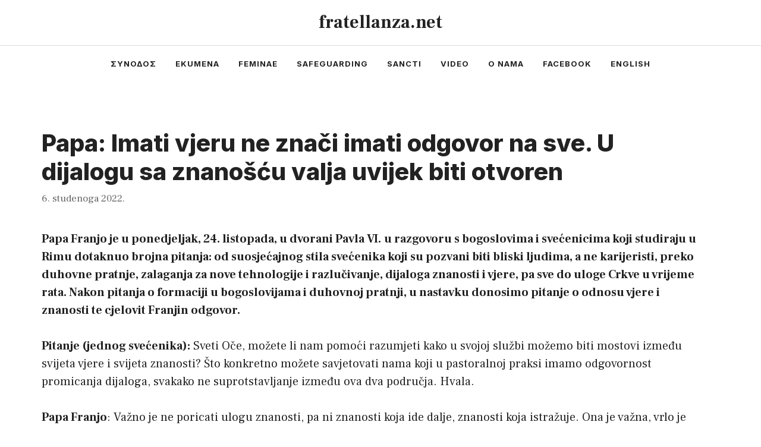

--- FILE ---
content_type: text/html; charset=UTF-8
request_url: http://fratellanza.net/papa-imati-vjeru-ne-znaci-imati-odgovor-na-sve-u-dijalogu-sa-znanoscu-valja-uvijek-biti-otvoren/
body_size: 57524
content:
<!DOCTYPE html>
<html dir="ltr" lang="hr"
	prefix="og: https://ogp.me/ns#" >
<head>
	<meta charset="UTF-8">
	<title>Papa: Imati vjeru ne znači imati odgovor na sve. U dijalogu sa znanošću valja uvijek biti otvoren - fratellanza.net</title>
<style>
#wpadminbar #wp-admin-bar-wsm_free_top_button .ab-icon:before {
	content: "\f239";
	color: #FF9800;
	top: 3px;
}
</style>
		<!-- All in One SEO 4.3.7 - aioseo.com -->
		<meta name="description" content="Papa Franjo: Metoda obrane vjere više ne funkcionira, to je anakrona metoda. Imati vjeru, imati milost vjerovati u Isusa Krista znači biti na putu. I da onaj drugi shvati da si na putu, da nemaš sve odgovore na sva pitanja. Postojalo je vrijeme kada je teologija obrane bila moderna i postojale su knjige s pitanjima za obranu." />
		<meta name="robots" content="max-image-preview:large" />
		<link rel="canonical" href="http://fratellanza.net/papa-imati-vjeru-ne-znaci-imati-odgovor-na-sve-u-dijalogu-sa-znanoscu-valja-uvijek-biti-otvoren/" />
		<meta name="generator" content="All in One SEO (AIOSEO) 4.3.7" />
		<meta property="og:locale" content="hr_HR" />
		<meta property="og:site_name" content="fratellanza.net -" />
		<meta property="og:type" content="article" />
		<meta property="og:title" content="Papa: Imati vjeru ne znači imati odgovor na sve. U dijalogu sa znanošću valja uvijek biti otvoren - fratellanza.net" />
		<meta property="og:description" content="Papa Franjo: Metoda obrane vjere više ne funkcionira, to je anakrona metoda. Imati vjeru, imati milost vjerovati u Isusa Krista znači biti na putu. I da onaj drugi shvati da si na putu, da nemaš sve odgovore na sva pitanja. Postojalo je vrijeme kada je teologija obrane bila moderna i postojale su knjige s pitanjima za obranu." />
		<meta property="og:url" content="http://fratellanza.net/papa-imati-vjeru-ne-znaci-imati-odgovor-na-sve-u-dijalogu-sa-znanoscu-valja-uvijek-biti-otvoren/" />
		<meta property="article:published_time" content="2022-11-06T09:49:00+00:00" />
		<meta property="article:modified_time" content="2023-03-27T17:46:07+00:00" />
		<meta property="article:publisher" content="https://facebook.com/fratellanza.net" />
		<meta name="twitter:card" content="summary_large_image" />
		<meta name="twitter:site" content="@fratellanza.net" />
		<meta name="twitter:title" content="Papa: Imati vjeru ne znači imati odgovor na sve. U dijalogu sa znanošću valja uvijek biti otvoren - fratellanza.net" />
		<meta name="twitter:description" content="Papa Franjo: Metoda obrane vjere više ne funkcionira, to je anakrona metoda. Imati vjeru, imati milost vjerovati u Isusa Krista znači biti na putu. I da onaj drugi shvati da si na putu, da nemaš sve odgovore na sva pitanja. Postojalo je vrijeme kada je teologija obrane bila moderna i postojale su knjige s pitanjima za obranu." />
		<meta name="twitter:creator" content="@fratellanza.net" />
		<script type="application/ld+json" class="aioseo-schema">
			{"@context":"https:\/\/schema.org","@graph":[{"@type":"BlogPosting","@id":"http:\/\/fratellanza.net\/papa-imati-vjeru-ne-znaci-imati-odgovor-na-sve-u-dijalogu-sa-znanoscu-valja-uvijek-biti-otvoren\/#blogposting","name":"Papa: Imati vjeru ne zna\u010di imati odgovor na sve. U dijalogu sa znano\u0161\u0107u valja uvijek biti otvoren - fratellanza.net","headline":"Papa: Imati vjeru ne zna\u010di imati odgovor na sve. U dijalogu sa znano\u0161\u0107u valja uvijek biti\u00a0otvoren","author":{"@id":"http:\/\/fratellanza.net\/author\/fratellanza\/#author"},"publisher":{"@id":"http:\/\/fratellanza.net\/#organization"},"image":{"@type":"ImageObject","url":"http:\/\/fratellanza.net\/wp-content\/uploads\/2023\/01\/cropped-fratellanza.net-logo-2.png","@id":"http:\/\/fratellanza.net\/#articleImage","width":512,"height":512},"datePublished":"2022-11-06T09:49:00+01:00","dateModified":"2023-03-27T17:46:07+02:00","inLanguage":"hr","mainEntityOfPage":{"@id":"http:\/\/fratellanza.net\/papa-imati-vjeru-ne-znaci-imati-odgovor-na-sve-u-dijalogu-sa-znanoscu-valja-uvijek-biti-otvoren\/#webpage"},"isPartOf":{"@id":"http:\/\/fratellanza.net\/papa-imati-vjeru-ne-znaci-imati-odgovor-na-sve-u-dijalogu-sa-znanoscu-valja-uvijek-biti-otvoren\/#webpage"},"articleSection":"evan\u0111elje, ljudsko bratstvo, nekategorizirano, Papa Franjo, ljudsko dostojanstvo, razvoj nauka, razvoj teologije, Sve\u0107enici, video, Vjera, Znanost"},{"@type":"BreadcrumbList","@id":"http:\/\/fratellanza.net\/papa-imati-vjeru-ne-znaci-imati-odgovor-na-sve-u-dijalogu-sa-znanoscu-valja-uvijek-biti-otvoren\/#breadcrumblist","itemListElement":[{"@type":"ListItem","@id":"http:\/\/fratellanza.net\/#listItem","position":1,"item":{"@type":"WebPage","@id":"http:\/\/fratellanza.net\/","name":"Home","description":"accentus istaknuto \u03c3\u03cd\u03bd\u03bf\u03b4\u03bf\u03c2 sinoda o sinodalnosti feminae \u017eene - crkva - svijet Ako ste protiv onih koji \u010dine zlostavljanja ili ih prikrivaju, zata\u0161kavaju, onda smo potpuno na istoj strani. Mo\u017eemo biti saveznici, a ne neprijatelji. Pomo\u0107i \u0107emo vam da prona\u0111ete trule jabuke i savladate otpor kako biste ih dr\u017eali podalje od zdravih. Ali ako se","url":"http:\/\/fratellanza.net\/"},"nextItem":"http:\/\/fratellanza.net\/papa-imati-vjeru-ne-znaci-imati-odgovor-na-sve-u-dijalogu-sa-znanoscu-valja-uvijek-biti-otvoren\/#listItem"},{"@type":"ListItem","@id":"http:\/\/fratellanza.net\/papa-imati-vjeru-ne-znaci-imati-odgovor-na-sve-u-dijalogu-sa-znanoscu-valja-uvijek-biti-otvoren\/#listItem","position":2,"item":{"@type":"WebPage","@id":"http:\/\/fratellanza.net\/papa-imati-vjeru-ne-znaci-imati-odgovor-na-sve-u-dijalogu-sa-znanoscu-valja-uvijek-biti-otvoren\/","name":"Papa: Imati vjeru ne zna\u010di imati odgovor na sve. U dijalogu sa znano\u0161\u0107u valja uvijek biti\u00a0otvoren","description":"Papa Franjo: Metoda obrane vjere vi\u0161e ne funkcionira, to je anakrona metoda. Imati vjeru, imati milost vjerovati u Isusa Krista zna\u010di biti na putu. I da onaj drugi shvati da si na putu, da nema\u0161 sve odgovore na sva pitanja. Postojalo je vrijeme kada je teologija obrane bila moderna i postojale su knjige s pitanjima za obranu.","url":"http:\/\/fratellanza.net\/papa-imati-vjeru-ne-znaci-imati-odgovor-na-sve-u-dijalogu-sa-znanoscu-valja-uvijek-biti-otvoren\/"},"previousItem":"http:\/\/fratellanza.net\/#listItem"}]},{"@type":"Organization","@id":"http:\/\/fratellanza.net\/#organization","name":"fratellanza.net","url":"http:\/\/fratellanza.net\/","logo":{"@type":"ImageObject","url":"http:\/\/fratellanza.net\/wp-content\/uploads\/2023\/01\/cropped-fratellanza.net-logo-2.png","@id":"http:\/\/fratellanza.net\/#organizationLogo","width":512,"height":512},"image":{"@id":"http:\/\/fratellanza.net\/#organizationLogo"},"sameAs":["https:\/\/facebook.com\/fratellanza.net","https:\/\/twitter.com\/fratellanza.net","https:\/\/instagram.com\/fratellanza.net"]},{"@type":"Person","@id":"http:\/\/fratellanza.net\/author\/fratellanza\/#author","url":"http:\/\/fratellanza.net\/author\/fratellanza\/","name":"fratellanza","image":{"@type":"ImageObject","@id":"http:\/\/fratellanza.net\/papa-imati-vjeru-ne-znaci-imati-odgovor-na-sve-u-dijalogu-sa-znanoscu-valja-uvijek-biti-otvoren\/#authorImage","url":"https:\/\/secure.gravatar.com\/avatar\/cc65f95547c1739c90654f1c93a82c393bcad5bf98122e0604c7c1718b49ce2b?s=96&d=mm&r=g","width":96,"height":96,"caption":"fratellanza"}},{"@type":"WebPage","@id":"http:\/\/fratellanza.net\/papa-imati-vjeru-ne-znaci-imati-odgovor-na-sve-u-dijalogu-sa-znanoscu-valja-uvijek-biti-otvoren\/#webpage","url":"http:\/\/fratellanza.net\/papa-imati-vjeru-ne-znaci-imati-odgovor-na-sve-u-dijalogu-sa-znanoscu-valja-uvijek-biti-otvoren\/","name":"Papa: Imati vjeru ne zna\u010di imati odgovor na sve. U dijalogu sa znano\u0161\u0107u valja uvijek biti otvoren - fratellanza.net","description":"Papa Franjo: Metoda obrane vjere vi\u0161e ne funkcionira, to je anakrona metoda. Imati vjeru, imati milost vjerovati u Isusa Krista zna\u010di biti na putu. I da onaj drugi shvati da si na putu, da nema\u0161 sve odgovore na sva pitanja. Postojalo je vrijeme kada je teologija obrane bila moderna i postojale su knjige s pitanjima za obranu.","inLanguage":"hr","isPartOf":{"@id":"http:\/\/fratellanza.net\/#website"},"breadcrumb":{"@id":"http:\/\/fratellanza.net\/papa-imati-vjeru-ne-znaci-imati-odgovor-na-sve-u-dijalogu-sa-znanoscu-valja-uvijek-biti-otvoren\/#breadcrumblist"},"author":{"@id":"http:\/\/fratellanza.net\/author\/fratellanza\/#author"},"creator":{"@id":"http:\/\/fratellanza.net\/author\/fratellanza\/#author"},"datePublished":"2022-11-06T09:49:00+01:00","dateModified":"2023-03-27T17:46:07+02:00"},{"@type":"WebSite","@id":"http:\/\/fratellanza.net\/#website","url":"http:\/\/fratellanza.net\/","name":"fratellanza.net","inLanguage":"hr","publisher":{"@id":"http:\/\/fratellanza.net\/#organization"}}]}
		</script>
		<!-- All in One SEO -->

<meta name="viewport" content="width=device-width, initial-scale=1"><link href='https://fonts.gstatic.com' crossorigin rel='preconnect' />
<link href='https://fonts.googleapis.com' crossorigin rel='preconnect' />
<link rel="alternate" type="application/rss+xml" title="fratellanza.net &raquo; Kanal" href="http://fratellanza.net/feed/" />
<link rel="alternate" type="application/rss+xml" title="fratellanza.net &raquo; Kanal komentara" href="http://fratellanza.net/comments/feed/" />
<link rel="alternate" title="oEmbed (JSON)" type="application/json+oembed" href="http://fratellanza.net/wp-json/oembed/1.0/embed?url=http%3A%2F%2Ffratellanza.net%2Fpapa-imati-vjeru-ne-znaci-imati-odgovor-na-sve-u-dijalogu-sa-znanoscu-valja-uvijek-biti-otvoren%2F" />
<link rel="alternate" title="oEmbed (XML)" type="text/xml+oembed" href="http://fratellanza.net/wp-json/oembed/1.0/embed?url=http%3A%2F%2Ffratellanza.net%2Fpapa-imati-vjeru-ne-znaci-imati-odgovor-na-sve-u-dijalogu-sa-znanoscu-valja-uvijek-biti-otvoren%2F&#038;format=xml" />
<style id='wp-img-auto-sizes-contain-inline-css'>
img:is([sizes=auto i],[sizes^="auto," i]){contain-intrinsic-size:3000px 1500px}
/*# sourceURL=wp-img-auto-sizes-contain-inline-css */
</style>
<style id='wp-emoji-styles-inline-css'>

	img.wp-smiley, img.emoji {
		display: inline !important;
		border: none !important;
		box-shadow: none !important;
		height: 1em !important;
		width: 1em !important;
		margin: 0 0.07em !important;
		vertical-align: -0.1em !important;
		background: none !important;
		padding: 0 !important;
	}
/*# sourceURL=wp-emoji-styles-inline-css */
</style>
<style id='wp-block-library-inline-css'>
:root{--wp-block-synced-color:#7a00df;--wp-block-synced-color--rgb:122,0,223;--wp-bound-block-color:var(--wp-block-synced-color);--wp-editor-canvas-background:#ddd;--wp-admin-theme-color:#007cba;--wp-admin-theme-color--rgb:0,124,186;--wp-admin-theme-color-darker-10:#006ba1;--wp-admin-theme-color-darker-10--rgb:0,107,160.5;--wp-admin-theme-color-darker-20:#005a87;--wp-admin-theme-color-darker-20--rgb:0,90,135;--wp-admin-border-width-focus:2px}@media (min-resolution:192dpi){:root{--wp-admin-border-width-focus:1.5px}}.wp-element-button{cursor:pointer}:root .has-very-light-gray-background-color{background-color:#eee}:root .has-very-dark-gray-background-color{background-color:#313131}:root .has-very-light-gray-color{color:#eee}:root .has-very-dark-gray-color{color:#313131}:root .has-vivid-green-cyan-to-vivid-cyan-blue-gradient-background{background:linear-gradient(135deg,#00d084,#0693e3)}:root .has-purple-crush-gradient-background{background:linear-gradient(135deg,#34e2e4,#4721fb 50%,#ab1dfe)}:root .has-hazy-dawn-gradient-background{background:linear-gradient(135deg,#faaca8,#dad0ec)}:root .has-subdued-olive-gradient-background{background:linear-gradient(135deg,#fafae1,#67a671)}:root .has-atomic-cream-gradient-background{background:linear-gradient(135deg,#fdd79a,#004a59)}:root .has-nightshade-gradient-background{background:linear-gradient(135deg,#330968,#31cdcf)}:root .has-midnight-gradient-background{background:linear-gradient(135deg,#020381,#2874fc)}:root{--wp--preset--font-size--normal:16px;--wp--preset--font-size--huge:42px}.has-regular-font-size{font-size:1em}.has-larger-font-size{font-size:2.625em}.has-normal-font-size{font-size:var(--wp--preset--font-size--normal)}.has-huge-font-size{font-size:var(--wp--preset--font-size--huge)}.has-text-align-center{text-align:center}.has-text-align-left{text-align:left}.has-text-align-right{text-align:right}.has-fit-text{white-space:nowrap!important}#end-resizable-editor-section{display:none}.aligncenter{clear:both}.items-justified-left{justify-content:flex-start}.items-justified-center{justify-content:center}.items-justified-right{justify-content:flex-end}.items-justified-space-between{justify-content:space-between}.screen-reader-text{border:0;clip-path:inset(50%);height:1px;margin:-1px;overflow:hidden;padding:0;position:absolute;width:1px;word-wrap:normal!important}.screen-reader-text:focus{background-color:#ddd;clip-path:none;color:#444;display:block;font-size:1em;height:auto;left:5px;line-height:normal;padding:15px 23px 14px;text-decoration:none;top:5px;width:auto;z-index:100000}html :where(.has-border-color){border-style:solid}html :where([style*=border-top-color]){border-top-style:solid}html :where([style*=border-right-color]){border-right-style:solid}html :where([style*=border-bottom-color]){border-bottom-style:solid}html :where([style*=border-left-color]){border-left-style:solid}html :where([style*=border-width]){border-style:solid}html :where([style*=border-top-width]){border-top-style:solid}html :where([style*=border-right-width]){border-right-style:solid}html :where([style*=border-bottom-width]){border-bottom-style:solid}html :where([style*=border-left-width]){border-left-style:solid}html :where(img[class*=wp-image-]){height:auto;max-width:100%}:where(figure){margin:0 0 1em}html :where(.is-position-sticky){--wp-admin--admin-bar--position-offset:var(--wp-admin--admin-bar--height,0px)}@media screen and (max-width:600px){html :where(.is-position-sticky){--wp-admin--admin-bar--position-offset:0px}}

/*# sourceURL=wp-block-library-inline-css */
</style><style id='wp-block-paragraph-inline-css'>
.is-small-text{font-size:.875em}.is-regular-text{font-size:1em}.is-large-text{font-size:2.25em}.is-larger-text{font-size:3em}.has-drop-cap:not(:focus):first-letter{float:left;font-size:8.4em;font-style:normal;font-weight:100;line-height:.68;margin:.05em .1em 0 0;text-transform:uppercase}body.rtl .has-drop-cap:not(:focus):first-letter{float:none;margin-left:.1em}p.has-drop-cap.has-background{overflow:hidden}:root :where(p.has-background){padding:1.25em 2.375em}:where(p.has-text-color:not(.has-link-color)) a{color:inherit}p.has-text-align-left[style*="writing-mode:vertical-lr"],p.has-text-align-right[style*="writing-mode:vertical-rl"]{rotate:180deg}
/*# sourceURL=http://fratellanza.net/wp-includes/blocks/paragraph/style.min.css */
</style>
<style id='global-styles-inline-css'>
:root{--wp--preset--aspect-ratio--square: 1;--wp--preset--aspect-ratio--4-3: 4/3;--wp--preset--aspect-ratio--3-4: 3/4;--wp--preset--aspect-ratio--3-2: 3/2;--wp--preset--aspect-ratio--2-3: 2/3;--wp--preset--aspect-ratio--16-9: 16/9;--wp--preset--aspect-ratio--9-16: 9/16;--wp--preset--color--black: #000000;--wp--preset--color--cyan-bluish-gray: #abb8c3;--wp--preset--color--white: #ffffff;--wp--preset--color--pale-pink: #f78da7;--wp--preset--color--vivid-red: #cf2e2e;--wp--preset--color--luminous-vivid-orange: #ff6900;--wp--preset--color--luminous-vivid-amber: #fcb900;--wp--preset--color--light-green-cyan: #7bdcb5;--wp--preset--color--vivid-green-cyan: #00d084;--wp--preset--color--pale-cyan-blue: #8ed1fc;--wp--preset--color--vivid-cyan-blue: #0693e3;--wp--preset--color--vivid-purple: #9b51e0;--wp--preset--color--contrast: var(--contrast);--wp--preset--color--contrast-2: var(--contrast-2);--wp--preset--color--contrast-3: var(--contrast-3);--wp--preset--color--base: var(--base);--wp--preset--color--base-2: var(--base-2);--wp--preset--color--base-3: var(--base-3);--wp--preset--color--accent: var(--accent);--wp--preset--gradient--vivid-cyan-blue-to-vivid-purple: linear-gradient(135deg,rgb(6,147,227) 0%,rgb(155,81,224) 100%);--wp--preset--gradient--light-green-cyan-to-vivid-green-cyan: linear-gradient(135deg,rgb(122,220,180) 0%,rgb(0,208,130) 100%);--wp--preset--gradient--luminous-vivid-amber-to-luminous-vivid-orange: linear-gradient(135deg,rgb(252,185,0) 0%,rgb(255,105,0) 100%);--wp--preset--gradient--luminous-vivid-orange-to-vivid-red: linear-gradient(135deg,rgb(255,105,0) 0%,rgb(207,46,46) 100%);--wp--preset--gradient--very-light-gray-to-cyan-bluish-gray: linear-gradient(135deg,rgb(238,238,238) 0%,rgb(169,184,195) 100%);--wp--preset--gradient--cool-to-warm-spectrum: linear-gradient(135deg,rgb(74,234,220) 0%,rgb(151,120,209) 20%,rgb(207,42,186) 40%,rgb(238,44,130) 60%,rgb(251,105,98) 80%,rgb(254,248,76) 100%);--wp--preset--gradient--blush-light-purple: linear-gradient(135deg,rgb(255,206,236) 0%,rgb(152,150,240) 100%);--wp--preset--gradient--blush-bordeaux: linear-gradient(135deg,rgb(254,205,165) 0%,rgb(254,45,45) 50%,rgb(107,0,62) 100%);--wp--preset--gradient--luminous-dusk: linear-gradient(135deg,rgb(255,203,112) 0%,rgb(199,81,192) 50%,rgb(65,88,208) 100%);--wp--preset--gradient--pale-ocean: linear-gradient(135deg,rgb(255,245,203) 0%,rgb(182,227,212) 50%,rgb(51,167,181) 100%);--wp--preset--gradient--electric-grass: linear-gradient(135deg,rgb(202,248,128) 0%,rgb(113,206,126) 100%);--wp--preset--gradient--midnight: linear-gradient(135deg,rgb(2,3,129) 0%,rgb(40,116,252) 100%);--wp--preset--font-size--small: 13px;--wp--preset--font-size--medium: 20px;--wp--preset--font-size--large: 36px;--wp--preset--font-size--x-large: 42px;--wp--preset--spacing--20: 0.44rem;--wp--preset--spacing--30: 0.67rem;--wp--preset--spacing--40: 1rem;--wp--preset--spacing--50: 1.5rem;--wp--preset--spacing--60: 2.25rem;--wp--preset--spacing--70: 3.38rem;--wp--preset--spacing--80: 5.06rem;--wp--preset--shadow--natural: 6px 6px 9px rgba(0, 0, 0, 0.2);--wp--preset--shadow--deep: 12px 12px 50px rgba(0, 0, 0, 0.4);--wp--preset--shadow--sharp: 6px 6px 0px rgba(0, 0, 0, 0.2);--wp--preset--shadow--outlined: 6px 6px 0px -3px rgb(255, 255, 255), 6px 6px rgb(0, 0, 0);--wp--preset--shadow--crisp: 6px 6px 0px rgb(0, 0, 0);}:where(.is-layout-flex){gap: 0.5em;}:where(.is-layout-grid){gap: 0.5em;}body .is-layout-flex{display: flex;}.is-layout-flex{flex-wrap: wrap;align-items: center;}.is-layout-flex > :is(*, div){margin: 0;}body .is-layout-grid{display: grid;}.is-layout-grid > :is(*, div){margin: 0;}:where(.wp-block-columns.is-layout-flex){gap: 2em;}:where(.wp-block-columns.is-layout-grid){gap: 2em;}:where(.wp-block-post-template.is-layout-flex){gap: 1.25em;}:where(.wp-block-post-template.is-layout-grid){gap: 1.25em;}.has-black-color{color: var(--wp--preset--color--black) !important;}.has-cyan-bluish-gray-color{color: var(--wp--preset--color--cyan-bluish-gray) !important;}.has-white-color{color: var(--wp--preset--color--white) !important;}.has-pale-pink-color{color: var(--wp--preset--color--pale-pink) !important;}.has-vivid-red-color{color: var(--wp--preset--color--vivid-red) !important;}.has-luminous-vivid-orange-color{color: var(--wp--preset--color--luminous-vivid-orange) !important;}.has-luminous-vivid-amber-color{color: var(--wp--preset--color--luminous-vivid-amber) !important;}.has-light-green-cyan-color{color: var(--wp--preset--color--light-green-cyan) !important;}.has-vivid-green-cyan-color{color: var(--wp--preset--color--vivid-green-cyan) !important;}.has-pale-cyan-blue-color{color: var(--wp--preset--color--pale-cyan-blue) !important;}.has-vivid-cyan-blue-color{color: var(--wp--preset--color--vivid-cyan-blue) !important;}.has-vivid-purple-color{color: var(--wp--preset--color--vivid-purple) !important;}.has-black-background-color{background-color: var(--wp--preset--color--black) !important;}.has-cyan-bluish-gray-background-color{background-color: var(--wp--preset--color--cyan-bluish-gray) !important;}.has-white-background-color{background-color: var(--wp--preset--color--white) !important;}.has-pale-pink-background-color{background-color: var(--wp--preset--color--pale-pink) !important;}.has-vivid-red-background-color{background-color: var(--wp--preset--color--vivid-red) !important;}.has-luminous-vivid-orange-background-color{background-color: var(--wp--preset--color--luminous-vivid-orange) !important;}.has-luminous-vivid-amber-background-color{background-color: var(--wp--preset--color--luminous-vivid-amber) !important;}.has-light-green-cyan-background-color{background-color: var(--wp--preset--color--light-green-cyan) !important;}.has-vivid-green-cyan-background-color{background-color: var(--wp--preset--color--vivid-green-cyan) !important;}.has-pale-cyan-blue-background-color{background-color: var(--wp--preset--color--pale-cyan-blue) !important;}.has-vivid-cyan-blue-background-color{background-color: var(--wp--preset--color--vivid-cyan-blue) !important;}.has-vivid-purple-background-color{background-color: var(--wp--preset--color--vivid-purple) !important;}.has-black-border-color{border-color: var(--wp--preset--color--black) !important;}.has-cyan-bluish-gray-border-color{border-color: var(--wp--preset--color--cyan-bluish-gray) !important;}.has-white-border-color{border-color: var(--wp--preset--color--white) !important;}.has-pale-pink-border-color{border-color: var(--wp--preset--color--pale-pink) !important;}.has-vivid-red-border-color{border-color: var(--wp--preset--color--vivid-red) !important;}.has-luminous-vivid-orange-border-color{border-color: var(--wp--preset--color--luminous-vivid-orange) !important;}.has-luminous-vivid-amber-border-color{border-color: var(--wp--preset--color--luminous-vivid-amber) !important;}.has-light-green-cyan-border-color{border-color: var(--wp--preset--color--light-green-cyan) !important;}.has-vivid-green-cyan-border-color{border-color: var(--wp--preset--color--vivid-green-cyan) !important;}.has-pale-cyan-blue-border-color{border-color: var(--wp--preset--color--pale-cyan-blue) !important;}.has-vivid-cyan-blue-border-color{border-color: var(--wp--preset--color--vivid-cyan-blue) !important;}.has-vivid-purple-border-color{border-color: var(--wp--preset--color--vivid-purple) !important;}.has-vivid-cyan-blue-to-vivid-purple-gradient-background{background: var(--wp--preset--gradient--vivid-cyan-blue-to-vivid-purple) !important;}.has-light-green-cyan-to-vivid-green-cyan-gradient-background{background: var(--wp--preset--gradient--light-green-cyan-to-vivid-green-cyan) !important;}.has-luminous-vivid-amber-to-luminous-vivid-orange-gradient-background{background: var(--wp--preset--gradient--luminous-vivid-amber-to-luminous-vivid-orange) !important;}.has-luminous-vivid-orange-to-vivid-red-gradient-background{background: var(--wp--preset--gradient--luminous-vivid-orange-to-vivid-red) !important;}.has-very-light-gray-to-cyan-bluish-gray-gradient-background{background: var(--wp--preset--gradient--very-light-gray-to-cyan-bluish-gray) !important;}.has-cool-to-warm-spectrum-gradient-background{background: var(--wp--preset--gradient--cool-to-warm-spectrum) !important;}.has-blush-light-purple-gradient-background{background: var(--wp--preset--gradient--blush-light-purple) !important;}.has-blush-bordeaux-gradient-background{background: var(--wp--preset--gradient--blush-bordeaux) !important;}.has-luminous-dusk-gradient-background{background: var(--wp--preset--gradient--luminous-dusk) !important;}.has-pale-ocean-gradient-background{background: var(--wp--preset--gradient--pale-ocean) !important;}.has-electric-grass-gradient-background{background: var(--wp--preset--gradient--electric-grass) !important;}.has-midnight-gradient-background{background: var(--wp--preset--gradient--midnight) !important;}.has-small-font-size{font-size: var(--wp--preset--font-size--small) !important;}.has-medium-font-size{font-size: var(--wp--preset--font-size--medium) !important;}.has-large-font-size{font-size: var(--wp--preset--font-size--large) !important;}.has-x-large-font-size{font-size: var(--wp--preset--font-size--x-large) !important;}
/*# sourceURL=global-styles-inline-css */
</style>

<style id='classic-theme-styles-inline-css'>
/*! This file is auto-generated */
.wp-block-button__link{color:#fff;background-color:#32373c;border-radius:9999px;box-shadow:none;text-decoration:none;padding:calc(.667em + 2px) calc(1.333em + 2px);font-size:1.125em}.wp-block-file__button{background:#32373c;color:#fff;text-decoration:none}
/*# sourceURL=/wp-includes/css/classic-themes.min.css */
</style>
<link rel='stylesheet' id='super-rss-reader-css' href='http://fratellanza.net/wp-content/plugins/super-rss-reader/public/css/style.min.css?ver=4.9' media='all' />
<link rel='stylesheet' id='wsm-style-css' href='http://fratellanza.net/wp-content/plugins/wp-stats-manager/css/style.css?ver=1.2' media='all' />
<link rel='stylesheet' id='generate-style-css' href='http://fratellanza.net/wp-content/themes/generatepress/assets/css/main.min.css?ver=3.2.4' media='all' />
<style id='generate-style-inline-css'>
.is-right-sidebar{width:30%;}.is-left-sidebar{width:30%;}.site-content .content-area{width:100%;}@media (max-width: 768px){.main-navigation .menu-toggle,.sidebar-nav-mobile:not(#sticky-placeholder){display:block;}.main-navigation ul,.gen-sidebar-nav,.main-navigation:not(.slideout-navigation):not(.toggled) .main-nav > ul,.has-inline-mobile-toggle #site-navigation .inside-navigation > *:not(.navigation-search):not(.main-nav){display:none;}.nav-align-right .inside-navigation,.nav-align-center .inside-navigation{justify-content:space-between;}}
.dynamic-author-image-rounded{border-radius:100%;}.dynamic-featured-image, .dynamic-author-image{vertical-align:middle;}.one-container.blog .dynamic-content-template:not(:last-child), .one-container.archive .dynamic-content-template:not(:last-child){padding-bottom:0px;}.dynamic-entry-excerpt > p:last-child{margin-bottom:0px;}
/*# sourceURL=generate-style-inline-css */
</style>
<link rel='stylesheet' id='generate-google-fonts-css' href='https://fonts.googleapis.com/css?family=Frank+Ruhl+Libre%3A300%2Cregular%2C500%2C700%2C900%7CInter%3A100%2C200%2C300%2Cregular%2C500%2C600%2C700%2C800%2C900&#038;display=swap&#038;ver=3.2.4' media='all' />
<link rel='stylesheet' id='generatepress-dynamic-css' href='http://fratellanza.net/wp-content/uploads/generatepress/style.min.css?ver=1745861015' media='all' />
<link rel='stylesheet' id='generate-blog-columns-css' href='http://fratellanza.net/wp-content/plugins/gp-premium/blog/functions/css/columns.min.css?ver=2.3.1' media='all' />
<link rel='stylesheet' id='generate-offside-css' href='http://fratellanza.net/wp-content/plugins/gp-premium/menu-plus/functions/css/offside.min.css?ver=2.3.1' media='all' />
<style id='generate-offside-inline-css'>
:root{--gp-slideout-width:265px;}.slideout-navigation.main-navigation{background-color:var(--base-3);}.slideout-navigation.main-navigation .main-nav ul li a{color:var(--contrast);}.slideout-navigation.main-navigation .main-nav ul li:not([class*="current-menu-"]):hover > a, .slideout-navigation.main-navigation .main-nav ul li:not([class*="current-menu-"]):focus > a, .slideout-navigation.main-navigation .main-nav ul li.sfHover:not([class*="current-menu-"]) > a{color:var(--contrast-2);background-color:var(--base-2);}.slideout-navigation.main-navigation .main-nav ul li[class*="current-menu-"] > a{color:var(--contrast);background-color:var(--base-3);}.slideout-navigation, .slideout-navigation a{color:var(--contrast);}.slideout-navigation button.slideout-exit{color:var(--contrast);padding-left:16px;padding-right:16px;}.slide-opened nav.toggled .menu-toggle:before{display:none;}@media (max-width: 768px){.menu-bar-item.slideout-toggle{display:none;}}
/*# sourceURL=generate-offside-inline-css */
</style>
<link rel='stylesheet' id='generate-navigation-branding-css' href='http://fratellanza.net/wp-content/plugins/gp-premium/menu-plus/functions/css/navigation-branding-flex.min.css?ver=2.3.1' media='all' />
<style id='generate-navigation-branding-inline-css'>
@media (max-width: 768px){.site-header, #site-navigation, #sticky-navigation{display:none !important;opacity:0.0;}#mobile-header{display:block !important;width:100% !important;}#mobile-header .main-nav > ul{display:none;}#mobile-header.toggled .main-nav > ul, #mobile-header .menu-toggle, #mobile-header .mobile-bar-items{display:block;}#mobile-header .main-nav{-ms-flex:0 0 100%;flex:0 0 100%;-webkit-box-ordinal-group:5;-ms-flex-order:4;order:4;}.navigation-branding .main-title a, .navigation-branding .main-title a:hover, .navigation-branding .main-title a:visited{color:var(--contrast);}}.main-navigation.has-branding .inside-navigation.grid-container, .main-navigation.has-branding.grid-container .inside-navigation:not(.grid-container){padding:0px 50px 0px 30px;}.main-navigation.has-branding:not(.grid-container) .inside-navigation:not(.grid-container) .navigation-branding{margin-left:10px;}.navigation-branding img, .site-logo.mobile-header-logo img{height:60px;width:auto;}.navigation-branding .main-title{line-height:60px;}@media (max-width: 768px){.main-navigation.has-branding.nav-align-center .menu-bar-items, .main-navigation.has-sticky-branding.navigation-stick.nav-align-center .menu-bar-items{margin-left:auto;}.navigation-branding{margin-right:auto;margin-left:10px;}.navigation-branding .main-title, .mobile-header-navigation .site-logo{margin-left:10px;}.main-navigation.has-branding .inside-navigation.grid-container{padding:0px;}}
/*# sourceURL=generate-navigation-branding-inline-css */
</style>
<script src="http://fratellanza.net/wp-includes/js/jquery/jquery.min.js?ver=3.7.1" id="jquery-core-js"></script>
<script src="http://fratellanza.net/wp-includes/js/jquery/jquery-migrate.min.js?ver=3.4.1" id="jquery-migrate-js"></script>
<script src="http://fratellanza.net/wp-content/plugins/super-rss-reader/public/js/jquery.easy-ticker.min.js?ver=4.9" id="jquery-easy-ticker-js"></script>
<script src="http://fratellanza.net/wp-content/plugins/super-rss-reader/public/js/script.min.js?ver=4.9" id="super-rss-reader-js"></script>
<link rel="https://api.w.org/" href="http://fratellanza.net/wp-json/" /><link rel="alternate" title="JSON" type="application/json" href="http://fratellanza.net/wp-json/wp/v2/posts/19630" /><link rel="EditURI" type="application/rsd+xml" title="RSD" href="http://fratellanza.net/xmlrpc.php?rsd" />
<meta name="generator" content="WordPress 6.9" />
<link rel='shortlink' href='http://fratellanza.net/?p=19630' />
<style type="text/css">
.feedzy-rss-link-icon:after {
	content: url("http://fratellanza.net/wp-content/plugins/feedzy-rss-feeds/img/external-link.png");
	margin-left: 3px;
}
</style>
			   
    <!-- Wordpress Stats Manager -->
    <script type="text/javascript">
          var _wsm = _wsm || [];
           _wsm.push(['trackPageView']);
           _wsm.push(['enableLinkTracking']);
           _wsm.push(['enableHeartBeatTimer']);
          (function() {
            var u="http://fratellanza.net/wp-content/plugins/wp-stats-manager/";
            _wsm.push(['setUrlReferrer', ""]);
            _wsm.push(['setTrackerUrl',"http://fratellanza.net/?wmcAction=wmcTrack"]);
            _wsm.push(['setSiteId', "1"]);
            _wsm.push(['setPageId', "19630"]);
            _wsm.push(['setWpUserId', "0"]);           
            var d=document, g=d.createElement('script'), s=d.getElementsByTagName('script')[0];
            g.type='text/javascript'; g.async=true; g.defer=true; g.src=u+'js/wsm_new.js'; s.parentNode.insertBefore(g,s);
          })();
    </script>
    <!-- End Wordpress Stats Manager Code -->
      <link rel="icon" href="http://fratellanza.net/wp-content/uploads/2023/01/cropped-fratellanza.net-logo-2-32x32.png" sizes="32x32" />
<link rel="icon" href="http://fratellanza.net/wp-content/uploads/2023/01/cropped-fratellanza.net-logo-2-192x192.png" sizes="192x192" />
<link rel="apple-touch-icon" href="http://fratellanza.net/wp-content/uploads/2023/01/cropped-fratellanza.net-logo-2-180x180.png" />
<meta name="msapplication-TileImage" content="http://fratellanza.net/wp-content/uploads/2023/01/cropped-fratellanza.net-logo-2-270x270.png" />
		<style id="wp-custom-css">
			/* GeneratePress Site CSS */ /* grey line under navigation */
.site-header {
	border-bottom: 1px solid #dddddd;
}

/* makes featured article section full width */
.generate-columns-container .featured-column {
	width: 100%;
}

/* blockquote style */
blockquote {
  font-size: 22px;
  color: #666666;
  border-left: 2px solid #745acc;
  margin: 40px;
  padding: 0px 20px 0px 30px;
}

/* blockquote space below quote */
blockquote p {
  margin-bottom: 5px;
}

/* blockquote name text */
cite {
  font-size: 19px;
}
 /* End GeneratePress Site CSS */
.dodatni-tekst a {
    color: #09669f;
}		</style>
		</head>

<body class="wp-singular post-template-default single single-post postid-19630 single-format-standard wp-embed-responsive wp-theme-generatepress post-image-above-header post-image-aligned-center slideout-enabled slideout-mobile sticky-menu-fade mobile-header no-sidebar nav-below-header separate-containers header-aligned-center dropdown-hover" itemtype="https://schema.org/Blog" itemscope>
	<a class="screen-reader-text skip-link" href="#content" title="Preskoči na sadržaj">Preskoči na sadržaj</a>		<header class="site-header" id="masthead" aria-label="Site"  itemtype="https://schema.org/WPHeader" itemscope>
			<div class="inside-header">
				<div class="site-branding">
						<p class="main-title" itemprop="headline">
					<a href="http://fratellanza.net/" rel="home">
						fratellanza.net
					</a>
				</p>
						
					</div>			</div>
		</header>
				<nav id="mobile-header" itemtype="https://schema.org/SiteNavigationElement" itemscope class="main-navigation mobile-header-navigation has-branding">
			<div class="inside-navigation grid-container grid-parent">
				<div class="navigation-branding"><p class="main-title" itemprop="headline">
							<a href="http://fratellanza.net/" rel="home">
								fratellanza.net
							</a>
						</p></div>					<button class="menu-toggle" aria-controls="mobile-menu" aria-expanded="false">
						<span class="gp-icon icon-menu-bars"><svg viewBox="0 0 512 512" aria-hidden="true" xmlns="http://www.w3.org/2000/svg" width="1em" height="1em"><path d="M0 96c0-13.255 10.745-24 24-24h464c13.255 0 24 10.745 24 24s-10.745 24-24 24H24c-13.255 0-24-10.745-24-24zm0 160c0-13.255 10.745-24 24-24h464c13.255 0 24 10.745 24 24s-10.745 24-24 24H24c-13.255 0-24-10.745-24-24zm0 160c0-13.255 10.745-24 24-24h464c13.255 0 24 10.745 24 24s-10.745 24-24 24H24c-13.255 0-24-10.745-24-24z" /></svg><svg viewBox="0 0 512 512" aria-hidden="true" xmlns="http://www.w3.org/2000/svg" width="1em" height="1em"><path d="M71.029 71.029c9.373-9.372 24.569-9.372 33.942 0L256 222.059l151.029-151.03c9.373-9.372 24.569-9.372 33.942 0 9.372 9.373 9.372 24.569 0 33.942L289.941 256l151.03 151.029c9.372 9.373 9.372 24.569 0 33.942-9.373 9.372-24.569 9.372-33.942 0L256 289.941l-151.029 151.03c-9.373 9.372-24.569 9.372-33.942 0-9.372-9.373-9.372-24.569 0-33.942L222.059 256 71.029 104.971c-9.372-9.373-9.372-24.569 0-33.942z" /></svg></span><span class="mobile-menu">Teme</span>					</button>
					<div id="mobile-menu" class="main-nav"><ul id="menu-primary" class=" menu sf-menu"><li id="menu-item-22926" class="menu-item menu-item-type-taxonomy menu-item-object-category menu-item-22926"><a href="http://fratellanza.net/category/sinoda/">συνοδος</a></li>
<li id="menu-item-22860" class="menu-item menu-item-type-taxonomy menu-item-object-category menu-item-22860"><a href="http://fratellanza.net/category/ekumena/">ekumena</a></li>
<li id="menu-item-22780" class="menu-item menu-item-type-taxonomy menu-item-object-category menu-item-22780"><a href="http://fratellanza.net/category/feminae/">feminae</a></li>
<li id="menu-item-23319" class="menu-item menu-item-type-taxonomy menu-item-object-category menu-item-23319"><a href="http://fratellanza.net/category/safeguarding/">safeguarding</a></li>
<li id="menu-item-26413" class="menu-item menu-item-type-taxonomy menu-item-object-category menu-item-26413"><a href="http://fratellanza.net/category/sancti/">sancti</a></li>
<li id="menu-item-16346" class="menu-item menu-item-type-taxonomy menu-item-object-post_tag menu-item-16346"><a href="http://fratellanza.net/tag/video/">video</a></li>
<li id="menu-item-9128" class="menu-item menu-item-type-post_type menu-item-object-page menu-item-9128"><a href="http://fratellanza.net/contact/">o nama</a></li>
<li id="menu-item-20338" class="menu-item menu-item-type-custom menu-item-object-custom menu-item-20338"><a href="https://www.facebook.com/fratellanzaumana">facebook</a></li>
<li id="menu-item-26582" class="menu-item menu-item-type-custom menu-item-object-custom menu-item-26582"><a href="http://fratellanza.net/news/">english</a></li>
</ul></div>			</div><!-- .inside-navigation -->
		</nav><!-- #site-navigation -->
				<nav class="main-navigation nav-align-center sub-menu-right" id="site-navigation" aria-label="Primary"  itemtype="https://schema.org/SiteNavigationElement" itemscope>
			<div class="inside-navigation grid-container">
								<button class="menu-toggle" aria-controls="generate-slideout-menu" aria-expanded="false">
					<span class="gp-icon icon-menu-bars"><svg viewBox="0 0 512 512" aria-hidden="true" xmlns="http://www.w3.org/2000/svg" width="1em" height="1em"><path d="M0 96c0-13.255 10.745-24 24-24h464c13.255 0 24 10.745 24 24s-10.745 24-24 24H24c-13.255 0-24-10.745-24-24zm0 160c0-13.255 10.745-24 24-24h464c13.255 0 24 10.745 24 24s-10.745 24-24 24H24c-13.255 0-24-10.745-24-24zm0 160c0-13.255 10.745-24 24-24h464c13.255 0 24 10.745 24 24s-10.745 24-24 24H24c-13.255 0-24-10.745-24-24z" /></svg><svg viewBox="0 0 512 512" aria-hidden="true" xmlns="http://www.w3.org/2000/svg" width="1em" height="1em"><path d="M71.029 71.029c9.373-9.372 24.569-9.372 33.942 0L256 222.059l151.029-151.03c9.373-9.372 24.569-9.372 33.942 0 9.372 9.373 9.372 24.569 0 33.942L289.941 256l151.03 151.029c9.372 9.373 9.372 24.569 0 33.942-9.373 9.372-24.569 9.372-33.942 0L256 289.941l-151.029 151.03c-9.373 9.372-24.569 9.372-33.942 0-9.372-9.373-9.372-24.569 0-33.942L222.059 256 71.029 104.971c-9.372-9.373-9.372-24.569 0-33.942z" /></svg></span><span class="mobile-menu">Teme</span>				</button>
				<div id="primary-menu" class="main-nav"><ul id="menu-primary-1" class=" menu sf-menu"><li class="menu-item menu-item-type-taxonomy menu-item-object-category menu-item-22926"><a href="http://fratellanza.net/category/sinoda/">συνοδος</a></li>
<li class="menu-item menu-item-type-taxonomy menu-item-object-category menu-item-22860"><a href="http://fratellanza.net/category/ekumena/">ekumena</a></li>
<li class="menu-item menu-item-type-taxonomy menu-item-object-category menu-item-22780"><a href="http://fratellanza.net/category/feminae/">feminae</a></li>
<li class="menu-item menu-item-type-taxonomy menu-item-object-category menu-item-23319"><a href="http://fratellanza.net/category/safeguarding/">safeguarding</a></li>
<li class="menu-item menu-item-type-taxonomy menu-item-object-category menu-item-26413"><a href="http://fratellanza.net/category/sancti/">sancti</a></li>
<li class="menu-item menu-item-type-taxonomy menu-item-object-post_tag menu-item-16346"><a href="http://fratellanza.net/tag/video/">video</a></li>
<li class="menu-item menu-item-type-post_type menu-item-object-page menu-item-9128"><a href="http://fratellanza.net/contact/">o nama</a></li>
<li class="menu-item menu-item-type-custom menu-item-object-custom menu-item-20338"><a href="https://www.facebook.com/fratellanzaumana">facebook</a></li>
<li class="menu-item menu-item-type-custom menu-item-object-custom menu-item-26582"><a href="http://fratellanza.net/news/">english</a></li>
</ul></div>			</div>
		</nav>
		
	<div class="site grid-container container hfeed" id="page">
				<div class="site-content" id="content">
			
	<div class="content-area" id="primary">
		<main class="site-main" id="main">
			
<article id="post-19630" class="post-19630 post type-post status-publish format-standard hentry category-evandelje category-ljudsko-bratstvo category-nekategorizirano category-papa-franjo tag-ljudsko-dostojanstvo tag-razvoj-nauka tag-razvoj-teologije tag-svecenici tag-video tag-vjera tag-znanost infinite-scroll-item" itemtype="https://schema.org/CreativeWork" itemscope>
	<div class="inside-article">
					<header class="entry-header" aria-label="Sadržaj">
				<h1 class="entry-title" itemprop="headline">Papa: Imati vjeru ne znači imati odgovor na sve. U dijalogu sa znanošću valja uvijek biti otvoren</h1>		<div class="entry-meta">
			<span class="posted-on"><time class="updated" datetime="2023-03-27T19:46:07+02:00" itemprop="dateModified">27. ožujka 2023.</time><time class="entry-date published" datetime="2022-11-06T10:49:00+01:00" itemprop="datePublished">6. studenoga 2022.</time></span> 		</div>
					</header>
			
		<div class="entry-content" itemprop="text">
			
<p><strong>Papa Franjo je u ponedjeljak, 24. listopada,&nbsp;<strong>u dvorani Pavla VI.</strong></strong>&nbsp;<strong>u razgovoru s bogoslovima i svećenicima koji studiraju u Rimu dotaknuo brojna pitanja: od suosjećajnog stila svećenika koji su pozvani biti bliski ljudima, a ne karijeristi, preko duhovne pratnje, zalaganja za nove tehnologije i razlučivanje, dijaloga znanosti i vjere, pa sve do uloge Crkve u vrijeme rata. Nakon pitanja&nbsp;o formaciji u bogoslovijama&nbsp;<strong>i&nbsp;duhovnoj pratnji</strong>, u nastavku donosimo pitanje o odnosu vjere i znanosti te cjelovit Franjin odgovor.</strong></p>



<p><strong>Pitanje (jednog svećenika):</strong>&nbsp;Sveti Oče,&nbsp;možete li nam pomoći razumjeti kako u svojoj službi možemo biti mostovi između svijeta vjere i svijeta znanosti? Što konkretno možete savjetovati nama koji u pastoralnoj praksi imamo odgovornost promicanja dijaloga, svakako ne suprotstavljanje između ova dva područja. Hvala.&nbsp;</p>



<p><strong>Papa Franjo</strong>: Važno je ne poricati ulogu znanosti, pa ni znanosti koja ide dalje, znanosti koja istražuje. Ona je važna, vrlo je važna. I osobe koje studiraju, pa i ako nisu istraživači po službi, svaka osoba, primjerice sveučilišni studenti, svi moramo biti otvoreni prema nemiru koji dolazi od studenata. Prije svega, rekao bih, slušajte, budite otvoreni za probleme. Ako kreneš putem problematike, pitaš se: kako to? I pitaš se nekoliko puta. A nemoj davati neke od onih odgovora koji su se nekada koristili, u knjigama napravljenim da odgovore na sve poteškoće protiv Crkve, protiv naše vjere. To su odgovori koji su beskorisni, čisto su teoretski i ne možemo ih ponuditi kao relevantne odgovore studentu koji studira tu specijalnost. Moramo dati odgovor na visini, dostojan čovjeka, i mislim da je to vrlo važno: gledati sa širokim, širokim horizontima… I može se reći: “Ja to ne znam, ali ti razmisli o tome.. .; navještaj vjere je ovo, na ovoj točki postoje ti horizonti, pogledaj…”. Uvijek budi otvoren i vodi ga… A možeš također reći: “Ne znam kako da odgovorim, ali idi i pronađi ovu osobu, ovog čovjeka, ovu ženu, ovog svećenika, koji je stručnjak za ovo i može ti objasniti”. Nikad ne zatvaraj vrata, nikad ih ne zatvaraj. Čak i ako ti dođu s problemima za koje smatraš da nisu u skladu s moralom; ako možeš odgovoriti, odgovori; ako ne znaš odgovoriti, traži nekoga tko to može i reci: “O ovome možeš razgovarati s ovim, s onim drugim”. Ali uvijek otvoren, uvijek otvoren. Jer obrambeni stav zatvara dijalog, zatvara vrata. Otvoren: “Da, zanimljivo…”.</p>



<p>Na većinu stvari možemo odgovoriti jer ih znamo. Kad sveučilišni studenti dođu s nedoumicama, dajem vam savjet: kad vam donesu sumnju sa strane sveučilišta, na primjer, studenti – možda je to sektor u kojem se najviše radi –, ako je moguće, odgovorite drugom sumnjom, i tako si pažljiv te istu gestu koju on učini tebi i ti činiš njemu, tako da se ne osjeća previše sigurnim. “Pitaš me ovo, dobro, ali kako ti vidiš ovo?”. To je Isus često činio, vidimo to u Evanđelju. Na pitanje koje je sadržavalo zamku, Isus je odgovorio drugim pitanjem i ostavio sugovornika nasred intelektualnog puta. Važno je odgovoriti na ovaj način, ili, ako ne dođe, usmjeriti na osobu koja može odgovoriti na taj znanstveni aspekt, onaj aspekt koji je protiv vjere i na koji možda ja ne mogu odgovoriti. U većini slučajeva, vjerujem da se može odgovoriti. Ali – ovo je i dalje savjet koji vam dajem – ne odgovarajte “u zraku”, isprazno: odgovaram tebi, tebi koji me pitaš. Ako se kompromitiraš ovim pitanjem, kažem ti ovo. Isus je to učinio. Na primjer, kada bi liječio u subotu, rekao bi: “A što je s tobom? Zar ne vodiš kravu da je napojiš u subotu?” (usp. <em>Lk</em> 13,15). Pokazao mu je kontradikciju u samom pitanju. Kad su u pitanju ozbiljne znanstvene stvari, koje su izvan naše sposobnosti, da kažemo što možemo i što ne znamo; reci: “O ovome moraš pitati nekoga tko se više razumije u ovu znanost”. Biti ponizan. Imati vjeru ne znači imati odgovor na sve. Ta metoda obrane vjere više ne funkcionira, to je anakrona metoda. Imati vjeru, imati milost vjerovati u Isusa Krista znači biti na putu. I da onaj drugi shvati da si na putu, da nemaš sve odgovore na sva pitanja. Postojalo je vrijeme kada je teologija obrane bila moderna i postojale su knjige s pitanjima za obranu. Kad sam bio mladić, to je bila metoda obrane. To su odgovori, poneki dobri, drugi zatvoreni, ali taj način nije dobar za dijalog. “Jesi li vidio? Odgovorio sam ti, pobijedio sam”. Ne, to ne ide. U dijalogu sa znanošću uvijek biti otvoren. I reći: ovo ti ne znam obijasniti, već trebaš otići do ovih znanstvenika, do ovih ljudi koji će ti možda pomoći. Valja pobjeći od kontrapozicije religija/znanost, jer to je zao duh, to nije istinski duh ljudskog napretka. Ljudski napredak će unaprijediti znanost i također zadržati vjeru (<a href="https://press.vatican.va/content/salastampa/it/bollettino/pubblico/2022/10/26/0798/01631.html">vatican.va</a>; <a href="https://ika.hkm.hr/papa-franjo/papa-franjo-u-razgovoru-s-bogoslovima-i-svecenicima-imati-vjeru-ne-znaci-imati-odgovor-na-sve/">ika</a>; fratellanza.net).</p>



<p><a href="https://youtu.be/yRvOKAh-lEU">VIDEO</a></p>
<div class="dodatni-tekst">Hvala što ste pročitali ovaj tekst. Ako želite pratiti slične sadržaje, pozivamo vas da zapratite naš WhatsApp kanal fratellanza.net klikom <a href="https://whatsapp.com/channel/0029VaEPRjyAu3aJTScdXo0g">OVDJE</a> ili našu Fb stranicu klikom <a href="https://www.facebook.com/fratellanzaumana">OVDJE</a>.</div>		</div>

			</div>
</article>
		</main>
	</div>

	
	</div>
</div>


<div class="site-footer">
			<footer class="site-info" aria-label="Site"  itemtype="https://schema.org/WPFooter" itemscope>
			<div class="inside-site-info grid-container">
								<div class="copyright-bar">
					© 2023 fratellanza.net. Sva prava pridržana.				</div>
			</div>
		</footer>
		</div>

		<nav id="generate-slideout-menu" class="main-navigation slideout-navigation do-overlay" itemtype="https://schema.org/SiteNavigationElement" itemscope>
			<div class="inside-navigation grid-container grid-parent">
				<button class="slideout-exit has-svg-icon"><span class="gp-icon pro-close">
				<svg viewBox="0 0 512 512" aria-hidden="true" role="img" version="1.1" xmlns="http://www.w3.org/2000/svg" xmlns:xlink="http://www.w3.org/1999/xlink" width="1em" height="1em">
					<path d="M71.029 71.029c9.373-9.372 24.569-9.372 33.942 0L256 222.059l151.029-151.03c9.373-9.372 24.569-9.372 33.942 0 9.372 9.373 9.372 24.569 0 33.942L289.941 256l151.03 151.029c9.372 9.373 9.372 24.569 0 33.942-9.373 9.372-24.569 9.372-33.942 0L256 289.941l-151.029 151.03c-9.373 9.372-24.569 9.372-33.942 0-9.372-9.373-9.372-24.569 0-33.942L222.059 256 71.029 104.971c-9.372-9.373-9.372-24.569 0-33.942z" />
				</svg>
			</span> <span class="screen-reader-text">Zatvori</span></button><div class="main-nav"><ul id="menu-primary-2" class=" slideout-menu"><li class="menu-item menu-item-type-taxonomy menu-item-object-category menu-item-22926"><a href="http://fratellanza.net/category/sinoda/">συνοδος</a></li>
<li class="menu-item menu-item-type-taxonomy menu-item-object-category menu-item-22860"><a href="http://fratellanza.net/category/ekumena/">ekumena</a></li>
<li class="menu-item menu-item-type-taxonomy menu-item-object-category menu-item-22780"><a href="http://fratellanza.net/category/feminae/">feminae</a></li>
<li class="menu-item menu-item-type-taxonomy menu-item-object-category menu-item-23319"><a href="http://fratellanza.net/category/safeguarding/">safeguarding</a></li>
<li class="menu-item menu-item-type-taxonomy menu-item-object-category menu-item-26413"><a href="http://fratellanza.net/category/sancti/">sancti</a></li>
<li class="menu-item menu-item-type-taxonomy menu-item-object-post_tag menu-item-16346"><a href="http://fratellanza.net/tag/video/">video</a></li>
<li class="menu-item menu-item-type-post_type menu-item-object-page menu-item-9128"><a href="http://fratellanza.net/contact/">o nama</a></li>
<li class="menu-item menu-item-type-custom menu-item-object-custom menu-item-20338"><a href="https://www.facebook.com/fratellanzaumana">facebook</a></li>
<li class="menu-item menu-item-type-custom menu-item-object-custom menu-item-26582"><a href="http://fratellanza.net/news/">english</a></li>
</ul></div>			</div><!-- .inside-navigation -->
		</nav><!-- #site-navigation -->

		<script type="speculationrules">
{"prefetch":[{"source":"document","where":{"and":[{"href_matches":"/*"},{"not":{"href_matches":["/wp-*.php","/wp-admin/*","/wp-content/uploads/*","/wp-content/*","/wp-content/plugins/*","/wp-content/themes/generatepress/*","/*\\?(.+)"]}},{"not":{"selector_matches":"a[rel~=\"nofollow\"]"}},{"not":{"selector_matches":".no-prefetch, .no-prefetch a"}}]},"eagerness":"conservative"}]}
</script>
<script type="text/javascript">
        jQuery(function(){
        var arrLiveStats=[];
        var WSM_PREFIX="wsm";
		
        jQuery(".if-js-closed").removeClass("if-js-closed").addClass("closed");
                var wsmFnSiteLiveStats=function(){
                           jQuery.ajax({
                               type: "POST",
                               url: wsm_ajaxObject.ajax_url,
                               data: { action: 'liveSiteStats', requests: JSON.stringify(arrLiveStats), r: Math.random() }
                           }).done(function( strResponse ) {
                                if(strResponse!="No"){
                                    arrResponse=JSON.parse(strResponse);
                                    jQuery.each(arrResponse, function(key,value){
                                    
                                        $element= document.getElementById(key);
                                        oldValue=parseInt($element.getAttribute("data-value").replace(/,/g, ""));
                                        diff=parseInt(value.replace(/,/g, ""))-oldValue;
                                        $class="";
                                        
                                        if(diff>=0){
                                            diff="+"+diff;
                                        }else{
                                            $class="wmcRedBack";
                                        }

                                        $element.setAttribute("data-value",value);
                                        $element.innerHTML=diff;
                                        jQuery("#"+key).addClass($class).show().siblings(".wsmH2Number").text(value);
                                        
                                        if(key=="SiteUserOnline")
                                        {
                                            var onlineUserCnt = arrResponse.wsmSiteUserOnline;
                                            if(jQuery("#wsmSiteUserOnline").length)
                                            {
                                                jQuery("#wsmSiteUserOnline").attr("data-value",onlineUserCnt);   jQuery("#wsmSiteUserOnline").next(".wsmH2Number").html("<a target=\"_blank\" href=\"?page=wsm_traffic&subPage=UsersOnline&subTab=summary\">"+onlineUserCnt+"</a>");
                                            }
                                        }
                                    });
                                    setTimeout(function() {
                                        jQuery.each(arrResponse, function(key,value){
                                            jQuery("#"+key).removeClass("wmcRedBack").hide();
                                        });
                                    }, 1500);
                                }
                           });
                       }
                       if(arrLiveStats.length>0){
                          setInterval(wsmFnSiteLiveStats, 10000);
                       }});
        </script><script id="generate-a11y">!function(){"use strict";if("querySelector"in document&&"addEventListener"in window){var e=document.body;e.addEventListener("mousedown",function(){e.classList.add("using-mouse")}),e.addEventListener("keydown",function(){e.classList.remove("using-mouse")})}}();</script><script id="generate-offside-js-extra">
var offSide = {"side":"left"};
//# sourceURL=generate-offside-js-extra
</script>
<script src="http://fratellanza.net/wp-content/plugins/gp-premium/menu-plus/functions/js/offside.min.js?ver=2.3.1" id="generate-offside-js"></script>
<script id="generate-menu-js-extra">
var generatepressMenu = {"toggleOpenedSubMenus":"1","openSubMenuLabel":"Open Sub-Menu","closeSubMenuLabel":"Close Sub-Menu"};
//# sourceURL=generate-menu-js-extra
</script>
<script src="http://fratellanza.net/wp-content/themes/generatepress/assets/js/menu.min.js?ver=3.2.4" id="generate-menu-js"></script>
<script id="wp-emoji-settings" type="application/json">
{"baseUrl":"https://s.w.org/images/core/emoji/17.0.2/72x72/","ext":".png","svgUrl":"https://s.w.org/images/core/emoji/17.0.2/svg/","svgExt":".svg","source":{"concatemoji":"http://fratellanza.net/wp-includes/js/wp-emoji-release.min.js?ver=6.9"}}
</script>
<script type="module">
/*! This file is auto-generated */
const a=JSON.parse(document.getElementById("wp-emoji-settings").textContent),o=(window._wpemojiSettings=a,"wpEmojiSettingsSupports"),s=["flag","emoji"];function i(e){try{var t={supportTests:e,timestamp:(new Date).valueOf()};sessionStorage.setItem(o,JSON.stringify(t))}catch(e){}}function c(e,t,n){e.clearRect(0,0,e.canvas.width,e.canvas.height),e.fillText(t,0,0);t=new Uint32Array(e.getImageData(0,0,e.canvas.width,e.canvas.height).data);e.clearRect(0,0,e.canvas.width,e.canvas.height),e.fillText(n,0,0);const a=new Uint32Array(e.getImageData(0,0,e.canvas.width,e.canvas.height).data);return t.every((e,t)=>e===a[t])}function p(e,t){e.clearRect(0,0,e.canvas.width,e.canvas.height),e.fillText(t,0,0);var n=e.getImageData(16,16,1,1);for(let e=0;e<n.data.length;e++)if(0!==n.data[e])return!1;return!0}function u(e,t,n,a){switch(t){case"flag":return n(e,"\ud83c\udff3\ufe0f\u200d\u26a7\ufe0f","\ud83c\udff3\ufe0f\u200b\u26a7\ufe0f")?!1:!n(e,"\ud83c\udde8\ud83c\uddf6","\ud83c\udde8\u200b\ud83c\uddf6")&&!n(e,"\ud83c\udff4\udb40\udc67\udb40\udc62\udb40\udc65\udb40\udc6e\udb40\udc67\udb40\udc7f","\ud83c\udff4\u200b\udb40\udc67\u200b\udb40\udc62\u200b\udb40\udc65\u200b\udb40\udc6e\u200b\udb40\udc67\u200b\udb40\udc7f");case"emoji":return!a(e,"\ud83e\u1fac8")}return!1}function f(e,t,n,a){let r;const o=(r="undefined"!=typeof WorkerGlobalScope&&self instanceof WorkerGlobalScope?new OffscreenCanvas(300,150):document.createElement("canvas")).getContext("2d",{willReadFrequently:!0}),s=(o.textBaseline="top",o.font="600 32px Arial",{});return e.forEach(e=>{s[e]=t(o,e,n,a)}),s}function r(e){var t=document.createElement("script");t.src=e,t.defer=!0,document.head.appendChild(t)}a.supports={everything:!0,everythingExceptFlag:!0},new Promise(t=>{let n=function(){try{var e=JSON.parse(sessionStorage.getItem(o));if("object"==typeof e&&"number"==typeof e.timestamp&&(new Date).valueOf()<e.timestamp+604800&&"object"==typeof e.supportTests)return e.supportTests}catch(e){}return null}();if(!n){if("undefined"!=typeof Worker&&"undefined"!=typeof OffscreenCanvas&&"undefined"!=typeof URL&&URL.createObjectURL&&"undefined"!=typeof Blob)try{var e="postMessage("+f.toString()+"("+[JSON.stringify(s),u.toString(),c.toString(),p.toString()].join(",")+"));",a=new Blob([e],{type:"text/javascript"});const r=new Worker(URL.createObjectURL(a),{name:"wpTestEmojiSupports"});return void(r.onmessage=e=>{i(n=e.data),r.terminate(),t(n)})}catch(e){}i(n=f(s,u,c,p))}t(n)}).then(e=>{for(const n in e)a.supports[n]=e[n],a.supports.everything=a.supports.everything&&a.supports[n],"flag"!==n&&(a.supports.everythingExceptFlag=a.supports.everythingExceptFlag&&a.supports[n]);var t;a.supports.everythingExceptFlag=a.supports.everythingExceptFlag&&!a.supports.flag,a.supports.everything||((t=a.source||{}).concatemoji?r(t.concatemoji):t.wpemoji&&t.twemoji&&(r(t.twemoji),r(t.wpemoji)))});
//# sourceURL=http://fratellanza.net/wp-includes/js/wp-emoji-loader.min.js
</script>

</body>
</html>
